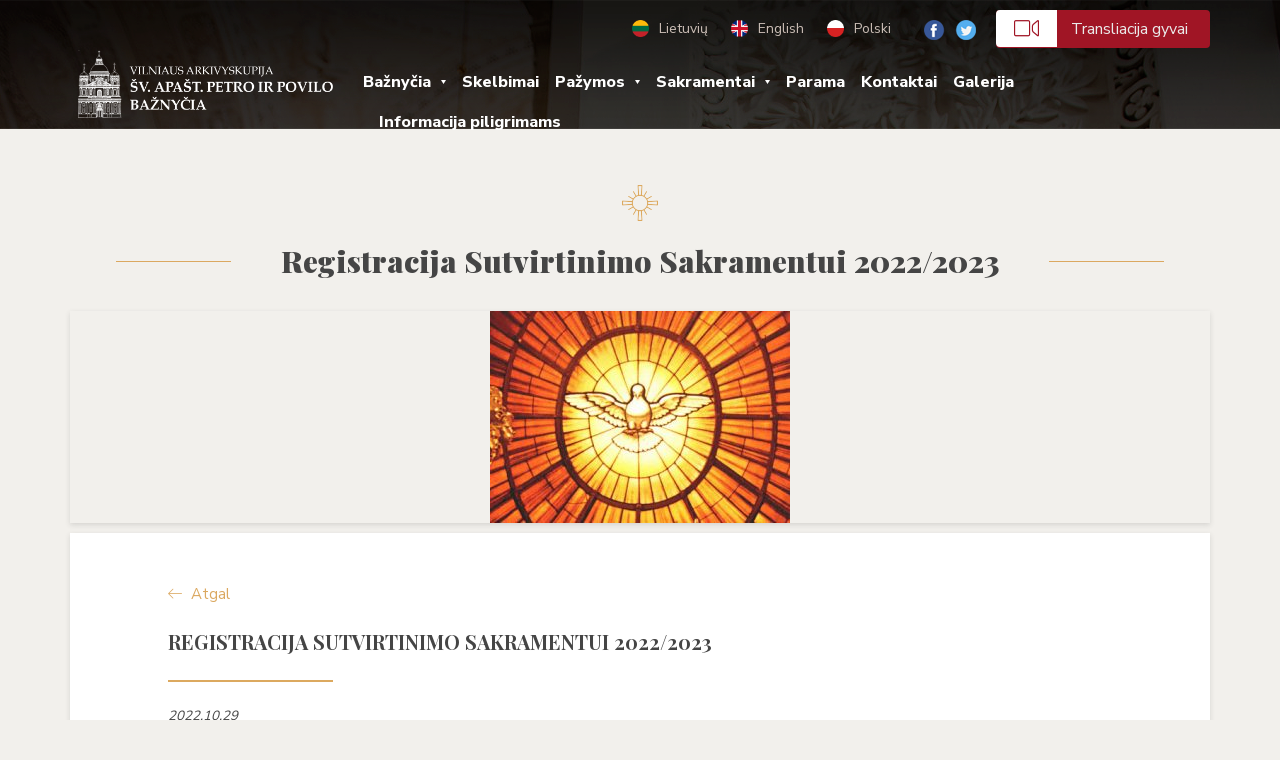

--- FILE ---
content_type: text/html; charset=UTF-8
request_url: https://vilniauspetropovilo.lt/registracija-sutvirtinimo-sakramentui-2022-2023/
body_size: 10854
content:
<!DOCTYPE html>
<html lang="lt">
<head>
  <!-- nw -->
  <title>Registracija Sutvirtinimo Sakramentui 2022/2023 - Vilniaus Šv. apaštalų Petro ir Povilo bažnyčia</title>
  <meta charset="utf-8" />
  <meta name="viewport" content="width=device-width, initial-scale=1">
  <meta name="author" content="Vilniaus Šv. apaštalų Petro ir Povilo bažnyčia">
  <meta name="developer" content="Igor Lebedev">
  <meta name='robots' content='index, follow, max-image-preview:large, max-snippet:-1, max-video-preview:-1' />

	<!-- This site is optimized with the Yoast SEO plugin v26.5 - https://yoast.com/wordpress/plugins/seo/ -->
	<link rel="canonical" href="https://vilniauspetropovilo.lt/registracija-sutvirtinimo-sakramentui-2022-2023/" />
	<meta property="og:locale" content="lt_LT" />
	<meta property="og:type" content="article" />
	<meta property="og:title" content="Registracija Sutvirtinimo Sakramentui 2022/2023 - Vilniaus Šv. apaštalų Petro ir Povilo bažnyčia" />
	<meta property="og:description" content="REGISTRACIJA SUTVIRTINIMO SAKRAMENTUI 2022/2023 2022.10.29 REGISTRACIJA BAIGTA 2022.08.03 iki 2022 m. spalio 29 d. registruojame jaunimą (nuo 9 klasės ir vyresnius), norintį 2023 m. priimti Sutvirtinimo sakramentą. Užsiregistruoti galima zakristijoje …" />
	<meta property="og:url" content="https://vilniauspetropovilo.lt/registracija-sutvirtinimo-sakramentui-2022-2023/" />
	<meta property="og:site_name" content="Vilniaus Šv. apaštalų Petro ir Povilo bažnyčia" />
	<meta property="article:published_time" content="2022-08-18T23:33:27+00:00" />
	<meta property="article:modified_time" content="2022-10-28T21:41:22+00:00" />
	<meta property="og:image" content="https://vilniauspetropovilo.lt/wp-content/uploads/2020/09/Sventoji_Dvasia-300x212-1.jpg" />
	<meta property="og:image:width" content="300" />
	<meta property="og:image:height" content="212" />
	<meta property="og:image:type" content="image/jpeg" />
	<meta name="author" content="Marek Rusakevič" />
	<meta name="twitter:card" content="summary_large_image" />
	<meta name="twitter:label1" content="Written by" />
	<meta name="twitter:data1" content="Marek Rusakevič" />
	<meta name="twitter:label2" content="Est. reading time" />
	<meta name="twitter:data2" content="1 minutė" />
	<script type="application/ld+json" class="yoast-schema-graph">{"@context":"https://schema.org","@graph":[{"@type":"WebPage","@id":"https://vilniauspetropovilo.lt/registracija-sutvirtinimo-sakramentui-2022-2023/","url":"https://vilniauspetropovilo.lt/registracija-sutvirtinimo-sakramentui-2022-2023/","name":"Registracija Sutvirtinimo Sakramentui 2022/2023 - Vilniaus Šv. apaštalų Petro ir Povilo bažnyčia","isPartOf":{"@id":"https://vilniauspetropovilo.lt/#website"},"primaryImageOfPage":{"@id":"https://vilniauspetropovilo.lt/registracija-sutvirtinimo-sakramentui-2022-2023/#primaryimage"},"image":{"@id":"https://vilniauspetropovilo.lt/registracija-sutvirtinimo-sakramentui-2022-2023/#primaryimage"},"thumbnailUrl":"https://vilniauspetropovilo.lt/wp-content/uploads/2020/09/Sventoji_Dvasia-300x212-1.jpg","datePublished":"2022-08-18T23:33:27+00:00","dateModified":"2022-10-28T21:41:22+00:00","author":{"@id":"https://vilniauspetropovilo.lt/#/schema/person/6a83f0c29542565c8f6ffe96ec242930"},"breadcrumb":{"@id":"https://vilniauspetropovilo.lt/registracija-sutvirtinimo-sakramentui-2022-2023/#breadcrumb"},"inLanguage":"lt-LT","potentialAction":[{"@type":"ReadAction","target":["https://vilniauspetropovilo.lt/registracija-sutvirtinimo-sakramentui-2022-2023/"]}]},{"@type":"ImageObject","inLanguage":"lt-LT","@id":"https://vilniauspetropovilo.lt/registracija-sutvirtinimo-sakramentui-2022-2023/#primaryimage","url":"https://vilniauspetropovilo.lt/wp-content/uploads/2020/09/Sventoji_Dvasia-300x212-1.jpg","contentUrl":"https://vilniauspetropovilo.lt/wp-content/uploads/2020/09/Sventoji_Dvasia-300x212-1.jpg","width":300,"height":212},{"@type":"BreadcrumbList","@id":"https://vilniauspetropovilo.lt/registracija-sutvirtinimo-sakramentui-2022-2023/#breadcrumb","itemListElement":[{"@type":"ListItem","position":1,"name":"Home","item":"https://vilniauspetropovilo.lt/"},{"@type":"ListItem","position":2,"name":"Registracija Sutvirtinimo Sakramentui 2022/2023"}]},{"@type":"WebSite","@id":"https://vilniauspetropovilo.lt/#website","url":"https://vilniauspetropovilo.lt/","name":"Vilniaus Šv. apaštalų Petro ir Povilo bažnyčia","description":"Vilniaus Šv. apaštalų Petro ir Povilo bažnyčia","potentialAction":[{"@type":"SearchAction","target":{"@type":"EntryPoint","urlTemplate":"https://vilniauspetropovilo.lt/?s={search_term_string}"},"query-input":{"@type":"PropertyValueSpecification","valueRequired":true,"valueName":"search_term_string"}}],"inLanguage":"lt-LT"},{"@type":"Person","@id":"https://vilniauspetropovilo.lt/#/schema/person/6a83f0c29542565c8f6ffe96ec242930","name":"Marek Rusakevič","image":{"@type":"ImageObject","inLanguage":"lt-LT","@id":"https://vilniauspetropovilo.lt/#/schema/person/image/","url":"https://secure.gravatar.com/avatar/412b37316abc24b6069825e81c7b8dd02cc0c347d813c649e96fc7feb10746b4?s=96&d=mm&r=g","contentUrl":"https://secure.gravatar.com/avatar/412b37316abc24b6069825e81c7b8dd02cc0c347d813c649e96fc7feb10746b4?s=96&d=mm&r=g","caption":"Marek Rusakevič"},"url":"https://vilniauspetropovilo.lt/author/pp/"}]}</script>
	<!-- / Yoast SEO plugin. -->


<link rel='dns-prefetch' href='//www.googletagmanager.com' />
<link rel="alternate" title="oEmbed (JSON)" type="application/json+oembed" href="https://vilniauspetropovilo.lt/wp-json/oembed/1.0/embed?url=https%3A%2F%2Fvilniauspetropovilo.lt%2Fregistracija-sutvirtinimo-sakramentui-2022-2023%2F" />
<link rel="alternate" title="oEmbed (XML)" type="text/xml+oembed" href="https://vilniauspetropovilo.lt/wp-json/oembed/1.0/embed?url=https%3A%2F%2Fvilniauspetropovilo.lt%2Fregistracija-sutvirtinimo-sakramentui-2022-2023%2F&#038;format=xml" />
<style id='wp-img-auto-sizes-contain-inline-css' type='text/css'>
img:is([sizes=auto i],[sizes^="auto," i]){contain-intrinsic-size:3000px 1500px}
/*# sourceURL=wp-img-auto-sizes-contain-inline-css */
</style>
<style id='wp-block-library-inline-css' type='text/css'>
:root{--wp-block-synced-color:#7a00df;--wp-block-synced-color--rgb:122,0,223;--wp-bound-block-color:var(--wp-block-synced-color);--wp-editor-canvas-background:#ddd;--wp-admin-theme-color:#007cba;--wp-admin-theme-color--rgb:0,124,186;--wp-admin-theme-color-darker-10:#006ba1;--wp-admin-theme-color-darker-10--rgb:0,107,160.5;--wp-admin-theme-color-darker-20:#005a87;--wp-admin-theme-color-darker-20--rgb:0,90,135;--wp-admin-border-width-focus:2px}@media (min-resolution:192dpi){:root{--wp-admin-border-width-focus:1.5px}}.wp-element-button{cursor:pointer}:root .has-very-light-gray-background-color{background-color:#eee}:root .has-very-dark-gray-background-color{background-color:#313131}:root .has-very-light-gray-color{color:#eee}:root .has-very-dark-gray-color{color:#313131}:root .has-vivid-green-cyan-to-vivid-cyan-blue-gradient-background{background:linear-gradient(135deg,#00d084,#0693e3)}:root .has-purple-crush-gradient-background{background:linear-gradient(135deg,#34e2e4,#4721fb 50%,#ab1dfe)}:root .has-hazy-dawn-gradient-background{background:linear-gradient(135deg,#faaca8,#dad0ec)}:root .has-subdued-olive-gradient-background{background:linear-gradient(135deg,#fafae1,#67a671)}:root .has-atomic-cream-gradient-background{background:linear-gradient(135deg,#fdd79a,#004a59)}:root .has-nightshade-gradient-background{background:linear-gradient(135deg,#330968,#31cdcf)}:root .has-midnight-gradient-background{background:linear-gradient(135deg,#020381,#2874fc)}:root{--wp--preset--font-size--normal:16px;--wp--preset--font-size--huge:42px}.has-regular-font-size{font-size:1em}.has-larger-font-size{font-size:2.625em}.has-normal-font-size{font-size:var(--wp--preset--font-size--normal)}.has-huge-font-size{font-size:var(--wp--preset--font-size--huge)}.has-text-align-center{text-align:center}.has-text-align-left{text-align:left}.has-text-align-right{text-align:right}.has-fit-text{white-space:nowrap!important}#end-resizable-editor-section{display:none}.aligncenter{clear:both}.items-justified-left{justify-content:flex-start}.items-justified-center{justify-content:center}.items-justified-right{justify-content:flex-end}.items-justified-space-between{justify-content:space-between}.screen-reader-text{border:0;clip-path:inset(50%);height:1px;margin:-1px;overflow:hidden;padding:0;position:absolute;width:1px;word-wrap:normal!important}.screen-reader-text:focus{background-color:#ddd;clip-path:none;color:#444;display:block;font-size:1em;height:auto;left:5px;line-height:normal;padding:15px 23px 14px;text-decoration:none;top:5px;width:auto;z-index:100000}html :where(.has-border-color){border-style:solid}html :where([style*=border-top-color]){border-top-style:solid}html :where([style*=border-right-color]){border-right-style:solid}html :where([style*=border-bottom-color]){border-bottom-style:solid}html :where([style*=border-left-color]){border-left-style:solid}html :where([style*=border-width]){border-style:solid}html :where([style*=border-top-width]){border-top-style:solid}html :where([style*=border-right-width]){border-right-style:solid}html :where([style*=border-bottom-width]){border-bottom-style:solid}html :where([style*=border-left-width]){border-left-style:solid}html :where(img[class*=wp-image-]){height:auto;max-width:100%}:where(figure){margin:0 0 1em}html :where(.is-position-sticky){--wp-admin--admin-bar--position-offset:var(--wp-admin--admin-bar--height,0px)}@media screen and (max-width:600px){html :where(.is-position-sticky){--wp-admin--admin-bar--position-offset:0px}}

/*# sourceURL=wp-block-library-inline-css */
</style><style id='global-styles-inline-css' type='text/css'>
:root{--wp--preset--aspect-ratio--square: 1;--wp--preset--aspect-ratio--4-3: 4/3;--wp--preset--aspect-ratio--3-4: 3/4;--wp--preset--aspect-ratio--3-2: 3/2;--wp--preset--aspect-ratio--2-3: 2/3;--wp--preset--aspect-ratio--16-9: 16/9;--wp--preset--aspect-ratio--9-16: 9/16;--wp--preset--color--black: #000000;--wp--preset--color--cyan-bluish-gray: #abb8c3;--wp--preset--color--white: #ffffff;--wp--preset--color--pale-pink: #f78da7;--wp--preset--color--vivid-red: #cf2e2e;--wp--preset--color--luminous-vivid-orange: #ff6900;--wp--preset--color--luminous-vivid-amber: #fcb900;--wp--preset--color--light-green-cyan: #7bdcb5;--wp--preset--color--vivid-green-cyan: #00d084;--wp--preset--color--pale-cyan-blue: #8ed1fc;--wp--preset--color--vivid-cyan-blue: #0693e3;--wp--preset--color--vivid-purple: #9b51e0;--wp--preset--gradient--vivid-cyan-blue-to-vivid-purple: linear-gradient(135deg,rgb(6,147,227) 0%,rgb(155,81,224) 100%);--wp--preset--gradient--light-green-cyan-to-vivid-green-cyan: linear-gradient(135deg,rgb(122,220,180) 0%,rgb(0,208,130) 100%);--wp--preset--gradient--luminous-vivid-amber-to-luminous-vivid-orange: linear-gradient(135deg,rgb(252,185,0) 0%,rgb(255,105,0) 100%);--wp--preset--gradient--luminous-vivid-orange-to-vivid-red: linear-gradient(135deg,rgb(255,105,0) 0%,rgb(207,46,46) 100%);--wp--preset--gradient--very-light-gray-to-cyan-bluish-gray: linear-gradient(135deg,rgb(238,238,238) 0%,rgb(169,184,195) 100%);--wp--preset--gradient--cool-to-warm-spectrum: linear-gradient(135deg,rgb(74,234,220) 0%,rgb(151,120,209) 20%,rgb(207,42,186) 40%,rgb(238,44,130) 60%,rgb(251,105,98) 80%,rgb(254,248,76) 100%);--wp--preset--gradient--blush-light-purple: linear-gradient(135deg,rgb(255,206,236) 0%,rgb(152,150,240) 100%);--wp--preset--gradient--blush-bordeaux: linear-gradient(135deg,rgb(254,205,165) 0%,rgb(254,45,45) 50%,rgb(107,0,62) 100%);--wp--preset--gradient--luminous-dusk: linear-gradient(135deg,rgb(255,203,112) 0%,rgb(199,81,192) 50%,rgb(65,88,208) 100%);--wp--preset--gradient--pale-ocean: linear-gradient(135deg,rgb(255,245,203) 0%,rgb(182,227,212) 50%,rgb(51,167,181) 100%);--wp--preset--gradient--electric-grass: linear-gradient(135deg,rgb(202,248,128) 0%,rgb(113,206,126) 100%);--wp--preset--gradient--midnight: linear-gradient(135deg,rgb(2,3,129) 0%,rgb(40,116,252) 100%);--wp--preset--font-size--small: 13px;--wp--preset--font-size--medium: 20px;--wp--preset--font-size--large: 36px;--wp--preset--font-size--x-large: 42px;--wp--preset--spacing--20: 0.44rem;--wp--preset--spacing--30: 0.67rem;--wp--preset--spacing--40: 1rem;--wp--preset--spacing--50: 1.5rem;--wp--preset--spacing--60: 2.25rem;--wp--preset--spacing--70: 3.38rem;--wp--preset--spacing--80: 5.06rem;--wp--preset--shadow--natural: 6px 6px 9px rgba(0, 0, 0, 0.2);--wp--preset--shadow--deep: 12px 12px 50px rgba(0, 0, 0, 0.4);--wp--preset--shadow--sharp: 6px 6px 0px rgba(0, 0, 0, 0.2);--wp--preset--shadow--outlined: 6px 6px 0px -3px rgb(255, 255, 255), 6px 6px rgb(0, 0, 0);--wp--preset--shadow--crisp: 6px 6px 0px rgb(0, 0, 0);}:where(.is-layout-flex){gap: 0.5em;}:where(.is-layout-grid){gap: 0.5em;}body .is-layout-flex{display: flex;}.is-layout-flex{flex-wrap: wrap;align-items: center;}.is-layout-flex > :is(*, div){margin: 0;}body .is-layout-grid{display: grid;}.is-layout-grid > :is(*, div){margin: 0;}:where(.wp-block-columns.is-layout-flex){gap: 2em;}:where(.wp-block-columns.is-layout-grid){gap: 2em;}:where(.wp-block-post-template.is-layout-flex){gap: 1.25em;}:where(.wp-block-post-template.is-layout-grid){gap: 1.25em;}.has-black-color{color: var(--wp--preset--color--black) !important;}.has-cyan-bluish-gray-color{color: var(--wp--preset--color--cyan-bluish-gray) !important;}.has-white-color{color: var(--wp--preset--color--white) !important;}.has-pale-pink-color{color: var(--wp--preset--color--pale-pink) !important;}.has-vivid-red-color{color: var(--wp--preset--color--vivid-red) !important;}.has-luminous-vivid-orange-color{color: var(--wp--preset--color--luminous-vivid-orange) !important;}.has-luminous-vivid-amber-color{color: var(--wp--preset--color--luminous-vivid-amber) !important;}.has-light-green-cyan-color{color: var(--wp--preset--color--light-green-cyan) !important;}.has-vivid-green-cyan-color{color: var(--wp--preset--color--vivid-green-cyan) !important;}.has-pale-cyan-blue-color{color: var(--wp--preset--color--pale-cyan-blue) !important;}.has-vivid-cyan-blue-color{color: var(--wp--preset--color--vivid-cyan-blue) !important;}.has-vivid-purple-color{color: var(--wp--preset--color--vivid-purple) !important;}.has-black-background-color{background-color: var(--wp--preset--color--black) !important;}.has-cyan-bluish-gray-background-color{background-color: var(--wp--preset--color--cyan-bluish-gray) !important;}.has-white-background-color{background-color: var(--wp--preset--color--white) !important;}.has-pale-pink-background-color{background-color: var(--wp--preset--color--pale-pink) !important;}.has-vivid-red-background-color{background-color: var(--wp--preset--color--vivid-red) !important;}.has-luminous-vivid-orange-background-color{background-color: var(--wp--preset--color--luminous-vivid-orange) !important;}.has-luminous-vivid-amber-background-color{background-color: var(--wp--preset--color--luminous-vivid-amber) !important;}.has-light-green-cyan-background-color{background-color: var(--wp--preset--color--light-green-cyan) !important;}.has-vivid-green-cyan-background-color{background-color: var(--wp--preset--color--vivid-green-cyan) !important;}.has-pale-cyan-blue-background-color{background-color: var(--wp--preset--color--pale-cyan-blue) !important;}.has-vivid-cyan-blue-background-color{background-color: var(--wp--preset--color--vivid-cyan-blue) !important;}.has-vivid-purple-background-color{background-color: var(--wp--preset--color--vivid-purple) !important;}.has-black-border-color{border-color: var(--wp--preset--color--black) !important;}.has-cyan-bluish-gray-border-color{border-color: var(--wp--preset--color--cyan-bluish-gray) !important;}.has-white-border-color{border-color: var(--wp--preset--color--white) !important;}.has-pale-pink-border-color{border-color: var(--wp--preset--color--pale-pink) !important;}.has-vivid-red-border-color{border-color: var(--wp--preset--color--vivid-red) !important;}.has-luminous-vivid-orange-border-color{border-color: var(--wp--preset--color--luminous-vivid-orange) !important;}.has-luminous-vivid-amber-border-color{border-color: var(--wp--preset--color--luminous-vivid-amber) !important;}.has-light-green-cyan-border-color{border-color: var(--wp--preset--color--light-green-cyan) !important;}.has-vivid-green-cyan-border-color{border-color: var(--wp--preset--color--vivid-green-cyan) !important;}.has-pale-cyan-blue-border-color{border-color: var(--wp--preset--color--pale-cyan-blue) !important;}.has-vivid-cyan-blue-border-color{border-color: var(--wp--preset--color--vivid-cyan-blue) !important;}.has-vivid-purple-border-color{border-color: var(--wp--preset--color--vivid-purple) !important;}.has-vivid-cyan-blue-to-vivid-purple-gradient-background{background: var(--wp--preset--gradient--vivid-cyan-blue-to-vivid-purple) !important;}.has-light-green-cyan-to-vivid-green-cyan-gradient-background{background: var(--wp--preset--gradient--light-green-cyan-to-vivid-green-cyan) !important;}.has-luminous-vivid-amber-to-luminous-vivid-orange-gradient-background{background: var(--wp--preset--gradient--luminous-vivid-amber-to-luminous-vivid-orange) !important;}.has-luminous-vivid-orange-to-vivid-red-gradient-background{background: var(--wp--preset--gradient--luminous-vivid-orange-to-vivid-red) !important;}.has-very-light-gray-to-cyan-bluish-gray-gradient-background{background: var(--wp--preset--gradient--very-light-gray-to-cyan-bluish-gray) !important;}.has-cool-to-warm-spectrum-gradient-background{background: var(--wp--preset--gradient--cool-to-warm-spectrum) !important;}.has-blush-light-purple-gradient-background{background: var(--wp--preset--gradient--blush-light-purple) !important;}.has-blush-bordeaux-gradient-background{background: var(--wp--preset--gradient--blush-bordeaux) !important;}.has-luminous-dusk-gradient-background{background: var(--wp--preset--gradient--luminous-dusk) !important;}.has-pale-ocean-gradient-background{background: var(--wp--preset--gradient--pale-ocean) !important;}.has-electric-grass-gradient-background{background: var(--wp--preset--gradient--electric-grass) !important;}.has-midnight-gradient-background{background: var(--wp--preset--gradient--midnight) !important;}.has-small-font-size{font-size: var(--wp--preset--font-size--small) !important;}.has-medium-font-size{font-size: var(--wp--preset--font-size--medium) !important;}.has-large-font-size{font-size: var(--wp--preset--font-size--large) !important;}.has-x-large-font-size{font-size: var(--wp--preset--font-size--x-large) !important;}
/*# sourceURL=global-styles-inline-css */
</style>

<style id='classic-theme-styles-inline-css' type='text/css'>
/*! This file is auto-generated */
.wp-block-button__link{color:#fff;background-color:#32373c;border-radius:9999px;box-shadow:none;text-decoration:none;padding:calc(.667em + 2px) calc(1.333em + 2px);font-size:1.125em}.wp-block-file__button{background:#32373c;color:#fff;text-decoration:none}
/*# sourceURL=/wp-includes/css/classic-themes.min.css */
</style>
<link rel='stylesheet' id='contact-form-7-css' href='https://vilniauspetropovilo.lt/wp-content/plugins/contact-form-7/includes/css/styles.css?ver=6.1.4' type='text/css' media='all' />
<script type="text/javascript" src="https://vilniauspetropovilo.lt/wp-includes/js/jquery/jquery.min.js?ver=3.7.1" id="jquery-core-js"></script>
<script type="text/javascript" src="https://vilniauspetropovilo.lt/wp-includes/js/jquery/jquery-migrate.min.js?ver=3.4.1" id="jquery-migrate-js"></script>
<script type="text/javascript" src="https://vilniauspetropovilo.lt/wp-content/themes/appb/js/define_jquery.js?ver=6.9" id="define_jquery-js"></script>

<!-- Google tag (gtag.js) snippet added by Site Kit -->
<!-- Google Analytics snippet added by Site Kit -->
<script type="text/javascript" src="https://www.googletagmanager.com/gtag/js?id=G-5DW3WM2P71" id="google_gtagjs-js" async></script>
<script type="text/javascript" id="google_gtagjs-js-after">
/* <![CDATA[ */
window.dataLayer = window.dataLayer || [];function gtag(){dataLayer.push(arguments);}
gtag("set","linker",{"domains":["vilniauspetropovilo.lt"]});
gtag("js", new Date());
gtag("set", "developer_id.dZTNiMT", true);
gtag("config", "G-5DW3WM2P71");
//# sourceURL=google_gtagjs-js-after
/* ]]> */
</script>
<link rel="https://api.w.org/" href="https://vilniauspetropovilo.lt/wp-json/" /><link rel="alternate" title="JSON" type="application/json" href="https://vilniauspetropovilo.lt/wp-json/wp/v2/posts/4492" /><link rel='shortlink' href='https://vilniauspetropovilo.lt/?p=4492' />
<meta name="generator" content="Site Kit by Google 1.167.0" /><style type="text/css">
.qtranxs_flag_lt {background-image: url(https://vilniauspetropovilo.lt/wp-content/plugins/qtranslate-x/flags/lt.png); background-repeat: no-repeat;}
.qtranxs_flag_en {background-image: url(https://vilniauspetropovilo.lt/wp-content/plugins/qtranslate-x/flags/gb.png); background-repeat: no-repeat;}
.qtranxs_flag_pl {background-image: url(https://vilniauspetropovilo.lt/wp-content/plugins/qtranslate-x/flags/pl.png); background-repeat: no-repeat;}
</style>
<link hreflang="lt" href="https://vilniauspetropovilo.lt/lt/registracija-sutvirtinimo-sakramentui-2022-2023/" rel="alternate" />
<link hreflang="en" href="https://vilniauspetropovilo.lt/en/registracija-sutvirtinimo-sakramentui-2022-2023/" rel="alternate" />
<link hreflang="pl" href="https://vilniauspetropovilo.lt/pl/registracija-sutvirtinimo-sakramentui-2022-2023/" rel="alternate" />
<link hreflang="x-default" href="https://vilniauspetropovilo.lt/registracija-sutvirtinimo-sakramentui-2022-2023/" rel="alternate" />
<meta name="generator" content="qTranslate-X 3.4.6.8" />
<link rel="icon" href="https://vilniauspetropovilo.lt/wp-content/uploads/2020/12/cropped-logot-32x32.jpg" sizes="32x32" />
<link rel="icon" href="https://vilniauspetropovilo.lt/wp-content/uploads/2020/12/cropped-logot-192x192.jpg" sizes="192x192" />
<link rel="apple-touch-icon" href="https://vilniauspetropovilo.lt/wp-content/uploads/2020/12/cropped-logot-180x180.jpg" />
<meta name="msapplication-TileImage" content="https://vilniauspetropovilo.lt/wp-content/uploads/2020/12/cropped-logot-270x270.jpg" />
				<style type="text/css" id="c4wp-checkout-css">
					.woocommerce-checkout .c4wp_captcha_field {
						margin-bottom: 10px;
						margin-top: 15px;
						position: relative;
						display: inline-block;
					}
				</style>
								<style type="text/css" id="c4wp-lp-form-css">
					.login-action-lostpassword.login form.shake {
						animation: none;
						animation-iteration-count: 0;
						transform: none !important;
					}
				</style>
							<style type="text/css" id="c4wp-v3-lp-form-css">
				.login #login, .login #lostpasswordform {
					min-width: 350px !important;
				}
				.wpforms-field-c4wp iframe {
					width: 100% !important;
				}
			</style>
			  <script src="//maxcdn.bootstrapcdn.com/bootstrap/3.3.7/js/bootstrap.min.js"></script>
  <script src="//unpkg.com/imagesloaded@4.1/imagesloaded.pkgd.min.js"></script>
  <script src="//cdnjs.cloudflare.com/ajax/libs/jquery-mousewheel/3.1.13/jquery.mousewheel.min.js"></script>
  <script src="//cdnjs.cloudflare.com/ajax/libs/jquery.touchswipe/1.6.18/jquery.touchSwipe.js"></script>
  <script src="//cdnjs.cloudflare.com/ajax/libs/jquery-easing/1.3/jquery.easing.min.js"></script>
  <script src="//cdnjs.cloudflare.com/ajax/libs/fancybox/2.1.5/jquery.fancybox.min.js"></script>
  <script src="//cdnjs.cloudflare.com/ajax/libs/OwlCarousel2/2.2.1/owl.carousel.min.js"></script>
  <script src="https://vilniauspetropovilo.lt/wp-content/themes/appb/js/script.js"></script>
  <link href="https://fonts.googleapis.com/css?family=Nunito+Sans:300,400,600,700,800|Playfair+Display:400,700,900&amp;subset=latin-ext" rel="stylesheet">
  <link rel="stylesheet" href="https://cdn.linearicons.com/free/1.0.0/icon-font.min.css" type="text/css">
  <link rel="stylesheet" href="https://vilniauspetropovilo.lt/wp-content/themes/appb/css/bootstrap_337.min.css" type="text/css" media="all" />
  <link rel="stylesheet" href="https://vilniauspetropovilo.lt/wp-content/themes/appb/css/animate_352.min.css" type="text/css" media="all" />
  <link rel="stylesheet" href="https://vilniauspetropovilo.lt/wp-content/themes/appb/css/fancybox215.css" type="text/css" media="all" />
  <link rel="stylesheet" href="//cdnjs.cloudflare.com/ajax/libs/OwlCarousel2/2.2.1/assets/owl.carousel.min.css" type="text/css" media="all" />
  <link rel="stylesheet" href="https://vilniauspetropovilo.lt/wp-content/themes/appb/css/style.css" type="text/css" media="all" />
  <script async src="https://www.googletagmanager.com/gtag/js?id=UA-111360798-1"></script>
  <script>
    window.dataLayer = window.dataLayer || [];
    function gtag(){dataLayer.push(arguments);}
    gtag('js', new Date());
    gtag('config', 'UA-111360798-1');
  </script>
</head>
<body class="wp-singular post-template-default single single-post postid-4492 single-format-standard wp-theme-appb">
  <div class="mcont">
    <div class="navbar-backdrop"></div>
    <header class="navbar">
      <div class="first-line hidden-md hidden-sm hidden-xs">
        <div class="container">
          <div class="row">
            <div class="col-xs-12">
              <nav class="language-selector">
                
<ul class="language-chooser language-chooser-both qtranxs_language_chooser" id="qtranslate-chooser">
<li class="active"><a href="https://vilniauspetropovilo.lt/lt/registracija-sutvirtinimo-sakramentui-2022-2023/" class="qtranxs_flag_lt qtranxs_flag_and_text" title="Lietuvių (lt)"><span>Lietuvių</span></a></li>
<li><a href="https://vilniauspetropovilo.lt/en/registracija-sutvirtinimo-sakramentui-2022-2023/" class="qtranxs_flag_en qtranxs_flag_and_text" title="English (en)"><span>English</span></a></li>
<li><a href="https://vilniauspetropovilo.lt/pl/registracija-sutvirtinimo-sakramentui-2022-2023/" class="qtranxs_flag_pl qtranxs_flag_and_text" title="Polski (pl)"><span>Polski</span></a></li>
</ul><div class="qtranxs_widget_end"></div>
              </nav>
                                          <nav class="social-nav">
                <ul>
                                      <li><a target="_blank" href="https://www.facebook.com/vilniauspetropovilo/"><img src="https://vilniauspetropovilo.lt/wp-content/themes/appb/img/fb.png" alt="Facebook"></a></li>
                                                        <li><a target="_blank" href="https://twitter.com/petro_ir_povilo?lang=lt"><img src="https://vilniauspetropovilo.lt/wp-content/themes/appb/img/tw.png" alt="Twitter"></a></li>
                                                        <li class="translation"><a href="https://vilniauspetropovilo.lt/transliacija-gyvai/"><i class="lnr lnr-camera-video"></i>Transliacija gyvai</a></li>
                                  </ul>
              </nav>
                          </div>
          </div>
        </div>
      </div>
      <div class="second-line">
        <div class="container">
          <div class="row">
            <div class="col-lg-3 col-xs-3">
              <a class="logo hidden-md hidden-sm hidden-xs" href="https://vilniauspetropovilo.lt">
                <img src="https://vilniauspetropovilo.lt/wp-content/themes/appb/img/logo.png" alt="Vilniaus Šv. apaštalų Petro ir Povilo bažnyčia" title="Vilniaus Šv. apaštalų Petro ir Povilo bažnyčia">
              </a>
              <a class="logo hidden-lg" href="https://vilniauspetropovilo.lt">
                <img src="https://vilniauspetropovilo.lt/wp-content/themes/appb/img/logo-small.png" alt="Vilniaus Šv. apaštalų Petro ir Povilo bažnyčia" title="Vilniaus Šv. apaštalų Petro ir Povilo bažnyčia">
              </a>
            </div>
            <div class="col-xs-9">
              <div class="nav-cont">
                <div class="nav-close"></div>
                <div class="fh"></div>
                  <div class="iblfh">
                  <nav class="main-menu">
                    <ul id="menu-main-menu" class="menu nav-item"><li id="menu-item-24" class="menu-item menu-item-type-post_type menu-item-object-page menu-item-has-children menu-item-24"><a href="https://vilniauspetropovilo.lt/baznycia/">Bažnyčia</a>

      <div class='wrap'>
        <ul class='sub-menu'>
	<li id="menu-item-178" class="menu-item menu-item-type-post_type menu-item-object-page menu-item-178"><a href="https://vilniauspetropovilo.lt/istorija/">Istorija</a></li>
	<li id="menu-item-27" class="menu-item menu-item-type-post_type menu-item-object-page menu-item-27"><a href="https://vilniauspetropovilo.lt/pamaldu-tvarkarastis/">Pamaldų tvarkaraštis</a></li>
	<li id="menu-item-294" class="menu-item menu-item-type-post_type menu-item-object-page menu-item-294"><a href="https://vilniauspetropovilo.lt/baznycia/parapijos-ribos/">Parapijos ribos</a></li>
	<li id="menu-item-117" class="menu-item menu-item-type-custom menu-item-object-custom menu-item-117"><a href="https://vilniauspetropovilo.lt/kunigai/">Kunigai</a></li>
	<li id="menu-item-382" class="menu-item menu-item-type-post_type menu-item-object-page menu-item-382"><a href="https://vilniauspetropovilo.lt/baznycia/szpitale/">Ligoninės</a></li>
	<li id="menu-item-309" class="menu-item menu-item-type-post_type menu-item-object-page menu-item-309"><a href="https://vilniauspetropovilo.lt/sielovada/maldos-grupeles-2/neo/">Neokatechumeninio kelio bendruomenės</a></li>
	<li id="menu-item-415" class="menu-item menu-item-type-post_type menu-item-object-page menu-item-415"><a href="https://vilniauspetropovilo.lt/sielovada/gyvasis_rozinis/">Gyvasis rožinis</a></li>
	<li id="menu-item-306" class="menu-item menu-item-type-post_type menu-item-object-page menu-item-306"><a href="https://vilniauspetropovilo.lt/sielovada/maldos-grupeles-2/marijos-legionas/">Marijos legionas</a></li>
	<li id="menu-item-314" class="menu-item menu-item-type-post_type menu-item-object-page menu-item-314"><a href="https://vilniauspetropovilo.lt/spotkania-mlodziezowe/">Jaunimo veikla</a></li>
	<li id="menu-item-322" class="menu-item menu-item-type-post_type menu-item-object-page menu-item-322"><a href="https://vilniauspetropovilo.lt/sielovada/giedotojai/">Giedotojai</a></li>
	<li id="menu-item-5975" class="menu-item menu-item-type-post_type menu-item-object-page menu-item-5975"><a href="https://vilniauspetropovilo.lt/privatumo-politika/">Privatumo politika</a></li>

        </ul>
      </div>
</li>
<li id="menu-item-542" class="menu-item menu-item-type-custom menu-item-object-custom menu-item-542"><a href="https://vilniauspetropovilo.lt/skelbimai/">Skelbimai</a></li>
<li id="menu-item-1045" class="menu-item menu-item-type-post_type menu-item-object-page menu-item-has-children menu-item-1045"><a href="https://vilniauspetropovilo.lt/pazymos/">Pažymos</a>

      <div class='wrap'>
        <ul class='sub-menu'>
	<li id="menu-item-1054" class="menu-item menu-item-type-post_type menu-item-object-page menu-item-1054"><a href="https://vilniauspetropovilo.lt/prasymas-isduoti-kriksto-ir-laisvo-stovio-liudijima-santuokai/">Prašymas išduoti krikšto ir laisvo stovio liudijimą (Santuokai)</a></li>
	<li id="menu-item-1055" class="menu-item menu-item-type-post_type menu-item-object-page menu-item-1055"><a href="https://vilniauspetropovilo.lt/prasymas-isduoti-kriksto-liudijima/">Prašymas išduoti krikšto liudijimą</a></li>
	<li id="menu-item-1053" class="menu-item menu-item-type-post_type menu-item-object-page menu-item-1053"><a href="https://vilniauspetropovilo.lt/prasymas-isduoti-leidima-susituokti/">Prašymas išduoti leidimą susituokti už parapijos ribų</a></li>
	<li id="menu-item-1062" class="menu-item menu-item-type-post_type menu-item-object-page menu-item-privacy-policy menu-item-1062"><a rel="privacy-policy" href="https://vilniauspetropovilo.lt/asmens-duomenu-apsaugos-ir-tvarkymo-taisykles/">Asmens duomenų apsaugos ir tvarkymo taisyklės</a></li>

        </ul>
      </div>
</li>
<li id="menu-item-1343" class="menu-item menu-item-type-post_type menu-item-object-page menu-item-has-children menu-item-1343"><a href="https://vilniauspetropovilo.lt/sakramentai/">Sakramentai</a>

      <div class='wrap'>
        <ul class='sub-menu'>
	<li id="menu-item-1342" class="menu-item menu-item-type-post_type menu-item-object-page menu-item-1342"><a href="https://vilniauspetropovilo.lt/krikstas/">Krikštas</a></li>
	<li id="menu-item-1366" class="menu-item menu-item-type-post_type menu-item-object-page menu-item-1366"><a href="https://vilniauspetropovilo.lt/pirmoji-komunija/">Eucharistija</a></li>
	<li id="menu-item-1365" class="menu-item menu-item-type-post_type menu-item-object-page menu-item-1365"><a href="https://vilniauspetropovilo.lt/sutvirtinimas/">Sutvirtinimas</a></li>
	<li id="menu-item-1424" class="menu-item menu-item-type-post_type menu-item-object-page menu-item-1424"><a href="https://vilniauspetropovilo.lt/atgaila/">Atgaila</a></li>
	<li id="menu-item-1414" class="menu-item menu-item-type-post_type menu-item-object-page menu-item-1414"><a href="https://vilniauspetropovilo.lt/ligoniu-patepimas/">Ligonių patepimas</a></li>
	<li id="menu-item-1429" class="menu-item menu-item-type-post_type menu-item-object-page menu-item-1429"><a href="https://vilniauspetropovilo.lt/kunigyste/">Kunigystė</a></li>
	<li id="menu-item-1364" class="menu-item menu-item-type-post_type menu-item-object-page menu-item-1364"><a href="https://vilniauspetropovilo.lt/santuoka/">Santuoka</a></li>

        </ul>
      </div>
</li>
<li id="menu-item-160" class="menu-item menu-item-type-post_type menu-item-object-page menu-item-160"><a href="https://vilniauspetropovilo.lt/parama/">Parama</a></li>
<li id="menu-item-1097" class="menu-item menu-item-type-post_type menu-item-object-page menu-item-1097"><a href="https://vilniauspetropovilo.lt/kontaktai/">Kontaktai</a></li>
<li id="menu-item-154" class="menu-item menu-item-type-custom menu-item-object-custom menu-item-154"><a href="https://vilniauspetropovilo.lt/galerija/">Galerija</a></li>
<li id="menu-item-1487" class="menu-item menu-item-type-post_type menu-item-object-page menu-item-1487"><a href="https://vilniauspetropovilo.lt/informacija-piligrimams/">Informacija piligrimams</a></li>
</ul>                  </nav>
                  <nav class="language-selector hidden-lg">
                    
<ul class="language-chooser language-chooser-both qtranxs_language_chooser" id="qtranslate-chooser">
<li class="active"><a href="https://vilniauspetropovilo.lt/lt/registracija-sutvirtinimo-sakramentui-2022-2023/" class="qtranxs_flag_lt qtranxs_flag_and_text" title="Lietuvių (lt)"><span>Lietuvių</span></a></li>
<li><a href="https://vilniauspetropovilo.lt/en/registracija-sutvirtinimo-sakramentui-2022-2023/" class="qtranxs_flag_en qtranxs_flag_and_text" title="English (en)"><span>English</span></a></li>
<li><a href="https://vilniauspetropovilo.lt/pl/registracija-sutvirtinimo-sakramentui-2022-2023/" class="qtranxs_flag_pl qtranxs_flag_and_text" title="Polski (pl)"><span>Polski</span></a></li>
</ul><div class="qtranxs_widget_end"></div>
                  </nav>
                </div>
              </div>
              <div class="nav-toggle-container pull-right">
                <button class="nav-toggle" id="trigger-navigation">
                  <div class="text">Meniu</div>
                  <span class="stripes"></span>
                </button>
              </div>
                              <div class="translation hidden-lg pull-right">
                  <a href="https://vilniauspetropovilo.lt/transliacija-gyvai/">
                    <i class="lnr lnr-camera-video"></i>
                    <span class="hidden-sm hidden-xs">
                      Transliacija gyvai                    </span>
                  </a>
                </div>
                          </div>
          </div>
        </div>
      </div>
    </header><div class="p-index">
    <div class="container">
    <div class="row">
      <div class="col-xs-12">
        <h1><span>Registracija Sutvirtinimo Sakramentui 2022/2023</span></h1>
      </div>
    </div>
          <div class="row">
        <div class="col-xs-12">
          <div class="img-responsive page-image box-shadow">
            <img width="300" height="212" src="https://vilniauspetropovilo.lt/wp-content/uploads/2020/09/Sventoji_Dvasia-300x212-1.jpg" class="attachment-apie-img size-apie-img wp-post-image" alt="" decoding="async" fetchpriority="high" srcset="https://vilniauspetropovilo.lt/wp-content/uploads/2020/09/Sventoji_Dvasia-300x212-1.jpg 300w, https://vilniauspetropovilo.lt/wp-content/uploads/2020/09/Sventoji_Dvasia-300x212-1-142x100.jpg 142w" sizes="(max-width: 300px) 100vw, 300px" />          </div>
        </div>
      </div>
        <div class="row pos-rel page-content">
              <div class="col-xs-12">
          <div class="text bg-white box-shadow">
            <div class="row">
              <div class="col-lg-10 col-lg-offset-1 col-md-10 col-md-offset-1 col-sm-10 col-sm-offset-1">
                <a href="javascript:history.back();" class="back"><i class="lnr lnr-arrow-left"></i> Atgal</a><br><br>
                <h2><strong>REGISTRACIJA SUTVIRTINIMO SAKRAMENTUI 2022/2023</strong></h2>
<p><em><span style="font-size: 10pt;">2022.10.29</span></em></p>
<p>REGISTRACIJA BAIGTA</p>
<p><span style="font-size: 10pt;"><em>2022.08.03</em></span></p>
<p><strong>iki 2022 m. spalio 29 d. </strong>registruojame jaunimą (nuo 9 klasės ir vyresnius), norintį 2023 m. priimti Sutvirtinimo sakramentą. Užsiregistruoti galima zakristijoje arba el. būdų:</p>
<ol>
<li><strong>Užpildykite el. anketą</strong> &gt;&gt;&gt; <del>Registracija Sutvirtinimo sakramentui 2022/2023</del> &lt;&lt;&lt;</li>
<li><strong>Atsiųskite</strong> „Prašymą pasiruošti Sutvirtinimui“, paspaudus šią nuorodą<span style="text-decoration: underline;"><strong> <a href="https://vilniauspetropovilo.lt/wp-content/uploads/2022/08/Sutvirtinimo-sakramento-prasymas.xlsx">-&gt;&gt;&gt; atsiųsti Sutvirtinimo sakramento prašymą &lt;&lt;&lt;-</a>. </strong></span>ji reikės užpildyti, atsispausdinti, pasirašyti ir atnešti su savimi į pirmą susitikimą. Jeigu negalėsite atsispausdinti prašymo, galite ji paimti ir užpildyti zakristijoje.</li>
<li> <strong>Į pirmą susitikimą atneškite su savimi krikšto liudijimo kopiją.</strong></li>
</ol>
<p><strong>Pirmas susitikimas su kandidatais vyks </strong><strong>2022 m. lapkričio mėn. </strong>(dėl tikslios datos informuosime el. paštų spalio mėn.)<strong>.</strong></p>
              </div>
            </div>
          </div>
        </div>
          </div>
          </div>
</div>
      <div class="footer-push"></div>
    </div>
    <footer>
      <div class="container">
        <div class="row">
          <div class="col-lg-6">
            <h1>Kontaktai</h1>
                        <ul>
                              <li>
                  <a target="_blank" href="https://www.google.lt/maps/place/Antakalnio g. 1, LT-10312 Vilnius" onclick="ga('send', 'event', 'footer', 'click on address');">Antakalnio g. 1, LT-10312 Vilnius</a>
                </li>
                                            <li>
                  El. paštas:                  <a target="_blank" href="mailto:ppbaznycia@gmail.com" onclick="ga('send', 'event', 'footer', 'click on email');">ppbaznycia@gmail.com</a>
                </li>
                                            <li>
                  Tel.:                  <a target="_blank" href="tel:+37052340229" onclick="ga('send', 'event', 'footer', 'click on phone');">+37052340229</a>
                </li>
                                            <li>
                  Įmonės kodas: 191309922                </li>
                                            <li>
                  Atsiskaitomoji sąskaita:<br>
                  LT79 7300 0100 0244 8078 Swedbank                </li>
                          </ul>
                                          <nav class="social-nav">
                <ul>
                                      <li><a target="_blank" href="https://www.facebook.com/vilniauspetropovilo/"><img src="https://vilniauspetropovilo.lt/wp-content/themes/appb/img/fb-big.png" alt="Facebook"></a></li>
                                                        <li><a target="_blank" href="https://twitter.com/petro_ir_povilo?lang=lt"><img src="https://vilniauspetropovilo.lt/wp-content/themes/appb/img/tw-big.png" alt="Twitter"></a></li>
                                  </ul>
              </nav>
                        </div>
          <div class="col-lg-6">
            
<div class="wpcf7 no-js" id="wpcf7-f4-p4492-o1" lang="lt-LT" dir="ltr" data-wpcf7-id="4">
<div class="screen-reader-response"><p role="status" aria-live="polite" aria-atomic="true"></p> <ul></ul></div>
<form action="/registracija-sutvirtinimo-sakramentui-2022-2023/#wpcf7-f4-p4492-o1" method="post" class="wpcf7-form init" aria-label="Contact form" novalidate="novalidate" data-status="init">
<fieldset class="hidden-fields-container"><input type="hidden" name="_wpcf7" value="4" /><input type="hidden" name="_wpcf7_version" value="6.1.4" /><input type="hidden" name="_wpcf7_locale" value="lt_LT" /><input type="hidden" name="_wpcf7_unit_tag" value="wpcf7-f4-p4492-o1" /><input type="hidden" name="_wpcf7_container_post" value="4492" /><input type="hidden" name="_wpcf7_posted_data_hash" value="" />
</fieldset>
<div class="row">
	<div class="col-sm-6 col-xs-12">
		<p><span class="wpcf7-form-control-wrap" data-name="your-name"><input size="40" maxlength="400" class="wpcf7-form-control wpcf7-text wpcf7-validates-as-required" aria-required="true" aria-invalid="false" placeholder="Vardas" value="" type="text" name="your-name" /></span>
		</p>
	</div>
	<div class="col-sm-6 col-xs-12">
		<p><span class="wpcf7-form-control-wrap" data-name="your-phone"><input size="40" maxlength="400" class="wpcf7-form-control wpcf7-text wpcf7-validates-as-required" aria-required="true" aria-invalid="false" placeholder="Telefono numeris" value="" type="text" name="your-phone" /></span>
		</p>
	</div>
</div>
<div class="row">
	<div class="col-xs-12">
		<p><span class="wpcf7-form-control-wrap" data-name="your-email"><input size="40" maxlength="400" class="wpcf7-form-control wpcf7-text" aria-invalid="false" placeholder="El. pašto adresas" value="" type="text" name="your-email" /></span>
		</p>
	</div>
	<div class="col-xs-12">
		<p><span class="wpcf7-form-control-wrap" data-name="your-text"><textarea cols="40" rows="10" maxlength="2000" class="wpcf7-form-control wpcf7-textarea" aria-invalid="false" placeholder="Užklausos tekstas šioje vietoje" name="your-text"></textarea></span>
		</p>
	</div>
	<p>[anr_nocaptcha g-recaptcha-response]
	</p>
	<div class="col-xs-12">
		<p><input class="wpcf7-form-control wpcf7-submit has-spinner btn btn-gold" type="submit" value="Siųsti užklausą" />
		</p>
	</div>
</div><p style="display: none !important;" class="akismet-fields-container" data-prefix="_wpcf7_ak_"><label>&#916;<textarea name="_wpcf7_ak_hp_textarea" cols="45" rows="8" maxlength="100"></textarea></label><input type="hidden" id="ak_js_1" name="_wpcf7_ak_js" value="154"/><script>document.getElementById( "ak_js_1" ).setAttribute( "value", ( new Date() ).getTime() );</script></p><div class="wpcf7-response-output" aria-hidden="true"></div>
</form>
</div>
          </div>
        </div>
      </div>
                    <div class="bg-white images">
          <div class="container">
            <div class="row">
              <div class="col-xs-12">
                <div class="owl-carousel">
                                                            <div class="item">
                        <img width="158" height="83" src="https://vilniauspetropovilo.lt/wp-content/uploads/2017/09/kataliku.png" class="attachment-gallery size-gallery" alt="" decoding="async" />                      </div>
                                                                                <div class="item">
                        <img width="170" height="63" src="https://vilniauspetropovilo.lt/wp-content/uploads/2017/12/Vilnensis-e1514937690190-170x63.png" class="attachment-gallery size-gallery" alt="www.vilnensis.lt" decoding="async" srcset="https://vilniauspetropovilo.lt/wp-content/uploads/2017/12/Vilnensis-e1514937690190-170x63.png 170w, https://vilniauspetropovilo.lt/wp-content/uploads/2017/12/Vilnensis-e1514937690190-300x112.png 300w, https://vilniauspetropovilo.lt/wp-content/uploads/2017/12/Vilnensis-e1514937690190.png 500w" sizes="(max-width: 170px) 100vw, 170px" />                      </div>
                                                                                <div class="item">
                        <img width="119" height="100" src="https://vilniauspetropovilo.lt/wp-content/uploads/2019/06/LPC-logo-galutinis-1-119x100.jpg" class="attachment-gallery size-gallery" alt="www.laidojimocentras.lt" decoding="async" loading="lazy" srcset="https://vilniauspetropovilo.lt/wp-content/uploads/2019/06/LPC-logo-galutinis-1-119x100.jpg 119w, https://vilniauspetropovilo.lt/wp-content/uploads/2019/06/LPC-logo-galutinis-1-300x252.jpg 300w, https://vilniauspetropovilo.lt/wp-content/uploads/2019/06/LPC-logo-galutinis-1-768x645.jpg 768w, https://vilniauspetropovilo.lt/wp-content/uploads/2019/06/LPC-logo-galutinis-1-1024x859.jpg 1024w, https://vilniauspetropovilo.lt/wp-content/uploads/2019/06/LPC-logo-galutinis-1-1000x839.jpg 1000w" sizes="auto, (max-width: 119px) 100vw, 119px" />                      </div>
                                                                                <div class="item">
                        <img width="95" height="79" src="https://vilniauspetropovilo.lt/wp-content/uploads/2018/07/simbolis1_top.gif" class="attachment-gallery size-gallery" alt="http://lvk.lcn.lt/" decoding="async" loading="lazy" />                      </div>
                                                                                <div class="item">
                        <img width="133" height="100" src="https://vilniauspetropovilo.lt/wp-content/uploads/2018/07/2018_COE_Logos_Green-bkg_translations_en-US-UK-133x100.png" class="attachment-gallery size-gallery" alt="" decoding="async" loading="lazy" srcset="https://vilniauspetropovilo.lt/wp-content/uploads/2018/07/2018_COE_Logos_Green-bkg_translations_en-US-UK-133x100.png 133w, https://vilniauspetropovilo.lt/wp-content/uploads/2018/07/2018_COE_Logos_Green-bkg_translations_en-US-UK-300x225.png 300w, https://vilniauspetropovilo.lt/wp-content/uploads/2018/07/2018_COE_Logos_Green-bkg_translations_en-US-UK.png 361w" sizes="auto, (max-width: 133px) 100vw, 133px" />                      </div>
                                                      </div>
              </div>
            </div>
          </div>
        </div>
            <div class="bg-red color-white copy">
        <div class="container">
          <div class="row">
            <div class="col-xs-6">
              2026 © Vilniaus Šv. apaštalų Petro ir Povilo bažnyčia            </div>
            <div class="col-xs-6 text-right">
              Svetainių kūrimas: <a href="https://vdb.lt/" class="solution" title="VDB" target="_blank">vdb.lt</a>
            </div>
          </div>
        </div>
      </div>
    </footer>
    <script type="speculationrules">
{"prefetch":[{"source":"document","where":{"and":[{"href_matches":"/*"},{"not":{"href_matches":["/wp-*.php","/wp-admin/*","/wp-content/uploads/*","/wp-content/*","/wp-content/plugins/*","/wp-content/themes/appb/*","/*\\?(.+)"]}},{"not":{"selector_matches":"a[rel~=\"nofollow\"]"}},{"not":{"selector_matches":".no-prefetch, .no-prefetch a"}}]},"eagerness":"conservative"}]}
</script>
<script type="text/javascript">
document.addEventListener( 'wpcf7mailsent', function( event ) {
  document.getElementById("product_name").value = '';
  ga('send', 'event', 'call form', 'ask for consultation');
}, false );
</script>
<script type="text/javascript" src="https://vilniauspetropovilo.lt/wp-includes/js/dist/hooks.min.js?ver=dd5603f07f9220ed27f1" id="wp-hooks-js"></script>
<script type="text/javascript" src="https://vilniauspetropovilo.lt/wp-includes/js/dist/i18n.min.js?ver=c26c3dc7bed366793375" id="wp-i18n-js"></script>
<script type="text/javascript" id="wp-i18n-js-after">
/* <![CDATA[ */
wp.i18n.setLocaleData( { 'text direction\u0004ltr': [ 'ltr' ] } );
//# sourceURL=wp-i18n-js-after
/* ]]> */
</script>
<script type="text/javascript" src="https://vilniauspetropovilo.lt/wp-content/plugins/contact-form-7/includes/swv/js/index.js?ver=6.1.4" id="swv-js"></script>
<script type="text/javascript" id="contact-form-7-js-before">
/* <![CDATA[ */
var wpcf7 = {
    "api": {
        "root": "https:\/\/vilniauspetropovilo.lt\/wp-json\/",
        "namespace": "contact-form-7\/v1"
    }
};
//# sourceURL=contact-form-7-js-before
/* ]]> */
</script>
<script type="text/javascript" src="https://vilniauspetropovilo.lt/wp-content/plugins/contact-form-7/includes/js/index.js?ver=6.1.4" id="contact-form-7-js"></script>
  </body>
</html>